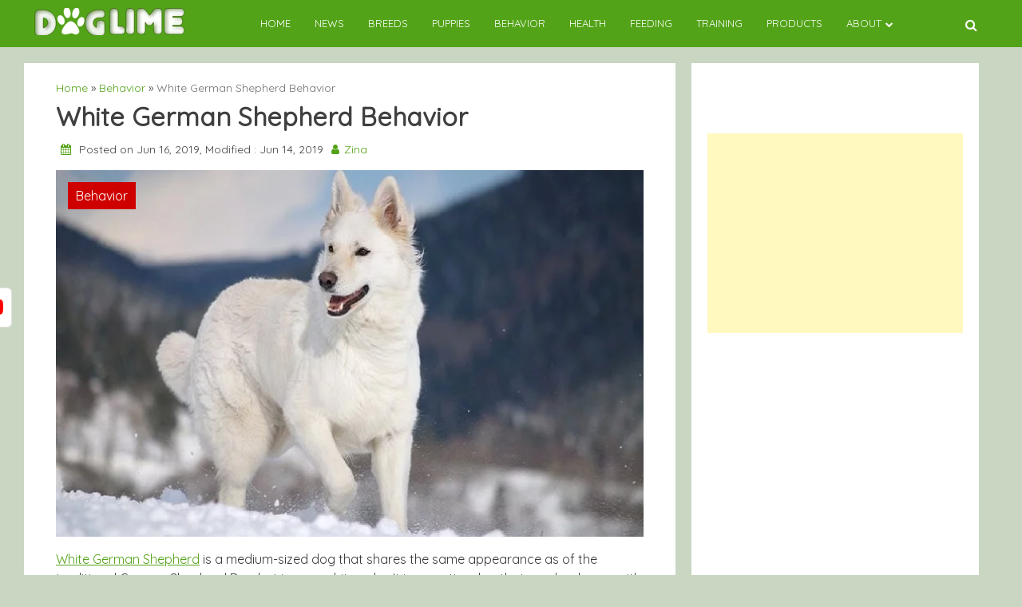

--- FILE ---
content_type: text/html; charset=UTF-8
request_url: https://doglime.com/white-german-shepherd-behavior/
body_size: 14723
content:
<!doctype html><html lang="en-US"><head><meta name="facebook-domain-verification" content="rlmrnb1jpu20j12nx7vee6xhmxevqg" /><meta charset="UTF-8"><link rel="preconnect" href="https://fonts.gstatic.com/" crossorigin /><meta name="viewport" content="width=device-width, initial-scale=1"><link rel="profile" href="https://gmpg.org/xfn/11"><meta name='robots' content='index, follow, max-image-preview:large, max-snippet:-1, max-video-preview:-1' /> <script data-cfasync="false" data-pagespeed-no-defer>var gtm4wp_datalayer_name = "dataLayer";
	var dataLayer = dataLayer || [];</script> <title>White German Shepherd Temperament and Personality - Child Friendly and Non Aggressive</title><meta name="description" content="White German Shepherd is a non aggressive and child friendly dog breed which looks like wolf. They are very active, agile and easy to train. Understand the behavior, personality and temperament of White German Shepherd before you adopt them." /><link rel="canonical" href="https://doglime.com/white-german-shepherd-behavior/" /><meta property="og:locale" content="en_US" /><meta property="og:type" content="article" /><meta property="og:title" content="White German Shepherd Temperament and Personality - Child Friendly and Non Aggressive" /><meta property="og:description" content="White German Shepherd is a non aggressive and child friendly dog breed which looks like wolf. They are very active, agile and easy to train. Understand the behavior, personality and temperament of White German Shepherd before you adopt them." /><meta property="og:url" content="https://doglime.com/white-german-shepherd-behavior/" /><meta property="og:site_name" content="Doglime" /><meta property="article:published_time" content="2019-06-16T05:00:33+00:00" /><meta property="article:modified_time" content="2019-06-14T05:54:25+00:00" /><meta property="og:image" content="https://doglime.com/wp-content/uploads/2019/06/White-German-Shepherd.jpg" /><meta property="og:image:width" content="730" /><meta property="og:image:height" content="455" /><meta property="og:image:type" content="image/jpeg" /><meta name="author" content="Zina" /><meta name="twitter:card" content="summary_large_image" /><meta name="twitter:label1" content="Written by" /><meta name="twitter:data1" content="Zina" /><meta name="twitter:label2" content="Est. reading time" /><meta name="twitter:data2" content="3 minutes" /> <script type="application/ld+json" class="yoast-schema-graph">{"@context":"https://schema.org","@graph":[{"@type":"Article","@id":"https://doglime.com/white-german-shepherd-behavior/#article","isPartOf":{"@id":"https://doglime.com/white-german-shepherd-behavior/"},"author":{"name":"Zina","@id":"https://doglime.com/#/schema/person/b89724fd4d65a371b3c8c797421ee717"},"headline":"White German Shepherd Behavior","datePublished":"2019-06-16T05:00:33+00:00","dateModified":"2019-06-14T05:54:25+00:00","mainEntityOfPage":{"@id":"https://doglime.com/white-german-shepherd-behavior/"},"wordCount":601,"commentCount":0,"publisher":{"@id":"https://doglime.com/#organization"},"image":{"@id":"https://doglime.com/white-german-shepherd-behavior/#primaryimage"},"thumbnailUrl":"https://doglime.com/wp-content/uploads/2019/06/White-German-Shepherd.jpg","keywords":["Dog Breeds That Start With W","Guard Dogs","Medium Sized Dogs","Watch Dogs"],"articleSection":["Behavior"],"inLanguage":"en-US","potentialAction":[{"@type":"CommentAction","name":"Comment","target":["https://doglime.com/white-german-shepherd-behavior/#respond"]}]},{"@type":"WebPage","@id":"https://doglime.com/white-german-shepherd-behavior/","url":"https://doglime.com/white-german-shepherd-behavior/","name":"White German Shepherd Temperament and Personality - Child Friendly and Non Aggressive","isPartOf":{"@id":"https://doglime.com/#website"},"primaryImageOfPage":{"@id":"https://doglime.com/white-german-shepherd-behavior/#primaryimage"},"image":{"@id":"https://doglime.com/white-german-shepherd-behavior/#primaryimage"},"thumbnailUrl":"https://doglime.com/wp-content/uploads/2019/06/White-German-Shepherd.jpg","datePublished":"2019-06-16T05:00:33+00:00","dateModified":"2019-06-14T05:54:25+00:00","description":"White German Shepherd is a non aggressive and child friendly dog breed which looks like wolf. They are very active, agile and easy to train. Understand the behavior, personality and temperament of White German Shepherd before you adopt them.","breadcrumb":{"@id":"https://doglime.com/white-german-shepherd-behavior/#breadcrumb"},"inLanguage":"en-US","potentialAction":[{"@type":"ReadAction","target":["https://doglime.com/white-german-shepherd-behavior/"]}]},{"@type":"ImageObject","inLanguage":"en-US","@id":"https://doglime.com/white-german-shepherd-behavior/#primaryimage","url":"https://doglime.com/wp-content/uploads/2019/06/White-German-Shepherd.jpg","contentUrl":"https://doglime.com/wp-content/uploads/2019/06/White-German-Shepherd.jpg","width":730,"height":455,"caption":"Image Source: youtube-@Top Dog Videos"},{"@type":"BreadcrumbList","@id":"https://doglime.com/white-german-shepherd-behavior/#breadcrumb","itemListElement":[{"@type":"ListItem","position":1,"name":"Home","item":"https://doglime.com/"},{"@type":"ListItem","position":2,"name":"White German Shepherd Behavior"}]},{"@type":"WebSite","@id":"https://doglime.com/#website","url":"https://doglime.com/","name":"Doglime","description":"","publisher":{"@id":"https://doglime.com/#organization"},"potentialAction":[{"@type":"SearchAction","target":{"@type":"EntryPoint","urlTemplate":"https://doglime.com/?s={search_term_string}"},"query-input":{"@type":"PropertyValueSpecification","valueRequired":true,"valueName":"search_term_string"}}],"inLanguage":"en-US"},{"@type":"Organization","@id":"https://doglime.com/#organization","name":"Doglime","url":"https://doglime.com/","logo":{"@type":"ImageObject","inLanguage":"en-US","@id":"https://doglime.com/#/schema/logo/image/","url":"https://doglime.com/wp-content/uploads/2020/11/cropped-cropped-cropped-logodog-1.png","contentUrl":"https://doglime.com/wp-content/uploads/2020/11/cropped-cropped-cropped-logodog-1.png","width":196,"height":34,"caption":"Doglime"},"image":{"@id":"https://doglime.com/#/schema/logo/image/"}},{"@type":"Person","@id":"https://doglime.com/#/schema/person/b89724fd4d65a371b3c8c797421ee717","name":"Zina","image":{"@type":"ImageObject","inLanguage":"en-US","@id":"https://doglime.com/#/schema/person/image/","url":"https://secure.gravatar.com/avatar/2a10f669a3512b5819f0776635f5efd4?s=96&d=retro&r=g","contentUrl":"https://secure.gravatar.com/avatar/2a10f669a3512b5819f0776635f5efd4?s=96&d=retro&r=g","caption":"Zina"},"url":"https://doglime.com/author/zina/"}]}</script> <link rel='dns-prefetch' href='//confirmsubscription.com' /><link rel='dns-prefetch' href='//fonts.googleapis.com' /><link rel='dns-prefetch' href='//www.googletagmanager.com' /><link rel="alternate" type="application/rss+xml" title="Doglime &raquo; Feed" href="https://doglime.com/feed/" /><link rel="alternate" type="application/rss+xml" title="Doglime &raquo; Comments Feed" href="https://doglime.com/comments/feed/" /><link rel="alternate" type="application/rss+xml" title="Doglime &raquo; White German Shepherd Behavior Comments Feed" href="https://doglime.com/white-german-shepherd-behavior/feed/" />
 <script src="[data-uri]" defer></script><script data-optimized="1" src="https://doglime.com/wp-content/plugins/litespeed-cache/assets/js/webfontloader.min.js" defer></script><link data-optimized="2" rel="stylesheet" href="https://doglime.com/wp-content/litespeed/css/77824d7b38e2c12014975289e5c4fd45.css?ver=783b7" /> <script src="https://doglime.com/wp-includes/js/jquery/jquery.min.js?ver=3.7.1" id="jquery-core-js"></script> <link rel="https://api.w.org/" href="https://doglime.com/wp-json/" /><link rel="alternate" title="JSON" type="application/json" href="https://doglime.com/wp-json/wp/v2/posts/18249" /><link rel="EditURI" type="application/rsd+xml" title="RSD" href="https://doglime.com/xmlrpc.php?rsd" /><meta name="generator" content="WordPress 6.6.4" /><link rel='shortlink' href='https://doglime.com/?p=18249' /><link rel="alternate" title="oEmbed (JSON)" type="application/json+oembed" href="https://doglime.com/wp-json/oembed/1.0/embed?url=https%3A%2F%2Fdoglime.com%2Fwhite-german-shepherd-behavior%2F" /><link rel="alternate" title="oEmbed (XML)" type="text/xml+oembed" href="https://doglime.com/wp-json/oembed/1.0/embed?url=https%3A%2F%2Fdoglime.com%2Fwhite-german-shepherd-behavior%2F&#038;format=xml" /><meta name="generator" content="Site Kit by Google 1.135.0" /> <script data-cfasync="false" data-pagespeed-no-defer type="text/javascript">var dataLayer_content = {"pagePostType":"post","pagePostType2":"single-post","pageCategory":["behavior"],"pageAttributes":["dog-breeds-that-start-with-w","guard-dogs","medium-sized-dogs","watch-dogs"],"pagePostAuthor":"Zina"};
	dataLayer.push( dataLayer_content );</script> <script data-cfasync="false">(function(w,d,s,l,i){w[l]=w[l]||[];w[l].push({'gtm.start':
new Date().getTime(),event:'gtm.js'});var f=d.getElementsByTagName(s)[0],
j=d.createElement(s),dl=l!='dataLayer'?'&l='+l:'';j.async=true;j.src=
'//www.googletagmanager.com/gtm.js?id='+i+dl;f.parentNode.insertBefore(j,f);
})(window,document,'script','dataLayer','GTM-KWS3ZF4');</script> <link rel="apple-touch-icon" sizes="180x180" href="/wp-content/uploads/fbrfg/apple-touch-icon.png"><link rel="icon" type="image/png" sizes="32x32" href="/wp-content/uploads/fbrfg/favicon-32x32.png"><link rel="icon" type="image/png" sizes="16x16" href="/wp-content/uploads/fbrfg/favicon-16x16.png"><link rel="manifest" href="/wp-content/uploads/fbrfg/site.webmanifest"><link rel="shortcut icon" href="/wp-content/uploads/fbrfg/favicon.ico"><meta name="msapplication-TileColor" content="#da532c"><meta name="msapplication-config" content="/wp-content/uploads/fbrfg/browserconfig.xml"><meta name="theme-color" content="#ffffff"><link rel="pingback" href="https://doglime.com/xmlrpc.php"> <script  async src="https://pagead2.googlesyndication.com/pagead/js/adsbygoogle.js?client=ca-pub-7716817431505646" crossorigin="anonymous"></script><link rel="icon" href="https://doglime.com/wp-content/uploads/2019/06/cropped-200-2009868_dog-footprint-icon-dog-clipart-32x32.jpg" sizes="32x32" /><link rel="icon" href="https://doglime.com/wp-content/uploads/2019/06/cropped-200-2009868_dog-footprint-icon-dog-clipart-192x192.jpg" sizes="192x192" /><link rel="apple-touch-icon" href="https://doglime.com/wp-content/uploads/2019/06/cropped-200-2009868_dog-footprint-icon-dog-clipart-180x180.jpg" /><meta name="msapplication-TileImage" content="https://doglime.com/wp-content/uploads/2019/06/cropped-200-2009868_dog-footprint-icon-dog-clipart-270x270.jpg" />
 <script src="[data-uri]" defer></script> </head><body data-rsssl=1 class="post-template-default single single-post postid-18249 single-format-standard wp-custom-logo aa-prefix-dogli-">
<noscript><iframe data-lazyloaded="1" src="about:blank" data-src="https://www.googletagmanager.com/ns.html?id=GTM-KW35FCV"
height="0" width="0" style="display:none;visibility:hidden"></iframe></noscript><div id="page" class="site">
<a class="skip-link screen-reader-text" href="#primary">Skip to content</a><header id="masthead" class="site-header"><nav style="position: relative" id="site-navigation" class="main-navigation"><div class="abs navwhite"><div class="container"><div class="bot-nav"><div class="bot-logo">
<a href="https://doglime.com/" class="custom-logo-link" rel="home"><img width="196" height="34" data-src="https://doglime.com/wp-content/uploads/2020/11/cropped-cropped-cropped-logodog-1.png.webp" class="custom-logo lazyload" alt="Doglime" decoding="async" src="[data-uri]" style="--smush-placeholder-width: 196px; --smush-placeholder-aspect-ratio: 196/34;" /><noscript><img width="196" height="34" src="https://doglime.com/wp-content/uploads/2020/11/cropped-cropped-cropped-logodog-1.png.webp" class="custom-logo" alt="Doglime" decoding="async" /></noscript></a><div class="site-title-wrapper"></div></div>
<button class="menu-toggle" aria-controls="primary-menu" aria-expanded="false"
onclick="monal_hamburger(this)" aria-label=" Main Menu" id="hamburger-menu">
<svg width="20" height="20" viewBox="0 0 100 100">
<path class="line line1"
d="M 20,29.000046 H 80.000231 C 80.000231,29.000046 94.498839,28.817352 94.532987,66.711331 94.543142,77.980673 90.966081,81.670246 85.259173,81.668997 79.552261,81.667751 75.000211,74.999942 75.000211,74.999942 L 25.000021,25.000058" />
<path class="line line2" d="M 20,50 H 80" />
<path class="line line3"
d="M 20,70.999954 H 80.000231 C 80.000231,70.999954 94.498839,71.182648 94.532987,33.288669 94.543142,22.019327 90.966081,18.329754 85.259173,18.331003 79.552261,18.332249 75.000211,25.000058 75.000211,25.000058 L 25.000021,74.999942" />
</svg>
</button><div class="menu-container" tabindex="-1">
<button class="menu-close-btn opened" id="close-menu" onclick="menu_close()"><svg
width="20" height="20" viewBox="0 0 100 100">
<path class="line line1"
d="M 20,29.000046 H 80.000231 C 80.000231,29.000046 94.498839,28.817352 94.532987,66.711331 94.543142,77.980673 90.966081,81.670246 85.259173,81.668997 79.552261,81.667751 75.000211,74.999942 75.000211,74.999942 L 25.000021,25.000058">
</path>
<path class=" line line2" d="M 20,50 H 80"></path>
<path class="line line3"
d="M 20,70.999954 H 80.000231 C 80.000231,70.999954 94.498839,71.182648 94.532987,33.288669 94.543142,22.019327 90.966081,18.329754 85.259173,18.331003 79.552261,18.332249 75.000211,25.000058 75.000211,25.000058 L 25.000021,74.999942">
</path>
</svg>
</button><div class="menu-doglime-menu-container"><ul id="primary-menu" class="menu"><li id="menu-item-28064" class="menu-item menu-item-type-post_type menu-item-object-page menu-item-home menu-item-28064"><a href="https://doglime.com/">Home</a></li><li id="menu-item-1502" class="menu-item menu-item-type-taxonomy menu-item-object-category menu-item-1502"><a href="https://doglime.com/category/news/">News</a></li><li id="menu-item-1497" class="menu-item menu-item-type-taxonomy menu-item-object-category menu-item-1497"><a href="https://doglime.com/category/breeds/">Breeds</a></li><li id="menu-item-1501" class="menu-item menu-item-type-taxonomy menu-item-object-category menu-item-1501"><a href="https://doglime.com/category/puppies/">Puppies</a></li><li id="menu-item-1494" class="menu-item menu-item-type-taxonomy menu-item-object-category current-post-ancestor current-menu-parent current-post-parent menu-item-1494"><a href="https://doglime.com/category/behavior/">Behavior</a></li><li id="menu-item-1495" class="menu-item menu-item-type-taxonomy menu-item-object-category menu-item-1495"><a href="https://doglime.com/category/health/">Health</a></li><li id="menu-item-1499" class="menu-item menu-item-type-taxonomy menu-item-object-category menu-item-1499"><a href="https://doglime.com/category/feeding/">Feeding</a></li><li id="menu-item-1500" class="menu-item menu-item-type-taxonomy menu-item-object-category menu-item-1500"><a href="https://doglime.com/category/training/">Training</a></li><li id="menu-item-1498" class="menu-item menu-item-type-taxonomy menu-item-object-category menu-item-1498"><a href="https://doglime.com/category/products/">Products</a></li><li id="menu-item-26571" class="menu-item menu-item-type-custom menu-item-object-custom menu-item-has-children menu-item-26571"><a href="#">About</a><ul class="sub-menu"><li id="menu-item-26567" class="menu-item menu-item-type-post_type menu-item-object-page menu-item-26567"><a href="https://doglime.com/about-us/">About Us</a></li><li id="menu-item-26568" class="menu-item menu-item-type-post_type menu-item-object-page menu-item-26568"><a href="https://doglime.com/advertisement/">Advertise With Us</a></li><li id="menu-item-26569" class="menu-item menu-item-type-post_type menu-item-object-page menu-item-26569"><a href="https://doglime.com/terms-and-condition/">Terms and Condition</a></li><li id="menu-item-26570" class="menu-item menu-item-type-post_type menu-item-object-page menu-item-26570"><a href="https://doglime.com/contact/">Contact Us</a></li></ul></li></ul></div></div>
<button class="bot-search" id="search-open" onclick="monal_searchshow()">
<i class="fa fa-search"></i>
</button><div class="search-glam" id="search-show" tabindex="-1"><div class="container"><div class="search-query"><form role="search" method="get" class="search-form"
action="https://doglime.com"><label>
<span
class="screen-reader-text">Search For: </span>
<input type="search" id="search-input" class="search-field"
placeholder="Search"
value="" name="s">
</label></form>
<button class="cross" onclick="monal_searchremove()">
<i class="fa fa-times"></i>
</button></div></div></div></div></div></div></nav></header><main id="primary" class="site-main container"><article id="post-18249" class="post-18249 post type-post status-publish format-standard has-post-thumbnail hentry category-behavior tag-dog-breeds-that-start-with-w tag-guard-dogs tag-medium-sized-dogs tag-watch-dogs"><div class="container"><div class="glamour-pagewrapper"><section class="blog-heading-1"><div class="glamour-blog-desection"><div class="container"><div class="custholder"><div class="cust-bio-left"><div class="blog-wrap"><div class="container"><div class="av-box"></div></div><div class="text-normal"><div class="breadcrumb"><a href="https://doglime.com">Home</a> » <a href="https://doglime.com/category/behavior/" rel="category tag">Behavior</a> » <span class="current-link">White German Shepherd Behavior</span></div><div class="upper-blog-heading"><h1 class="blog-heading">White German Shepherd Behavior</h1><div class="entry-meta">
<i class="fa fa-calendar"></i>
Posted on Jun 16, 2019,                                                 Modified : Jun 14, 2019                                                 <i class="fa fa-user"></i><a
href="https://doglime.com/author/zina/"
title="Zina">Zina</a></div></div></div><div class="blog-img">
<img data-lazyloaded="1" src="[data-uri]" width="730" height="455" data-src="https://doglime.com/wp-content/uploads/2019/06/White-German-Shepherd.jpg.webp" class="attachment-post-thumbnail size-post-thumbnail wp-post-image" alt="White German Shepherd personality and temperament" decoding="async" fetchpriority="high" data-srcset="https://doglime.com/wp-content/uploads/2019/06/White-German-Shepherd.jpg.webp 730w, https://doglime.com/wp-content/uploads/2019/06/White-German-Shepherd-300x187.jpg.webp 300w" data-sizes="(max-width: 730px) 100vw, 730px" />                                                                                                                                                                <a href="https://doglime.com/category/behavior/"><p class=" blog-main-category">
Behavior</p>
</a></div><div class=" blog-content-seperate side"><div class="main-content"><div class="glamour-blog-content" id="gettoc"><div class="container"><div class="av-box"></div></div><p><a href="https://doglime.com/white-german-shepherd/" target="_blank" rel="noreferrer noopener" aria-label="White German Shepherd (opens in a new tab)">White German Shepherd</a> is a medium-sized dog that shares the same appearance as of the traditional German Shepherd Dog but in pure white color. It is an active dog that needs a house with a yard to perform its regular activities.</p><div class="dogli-content" id="dogli-25825144"><script async src="//pagead2.googlesyndication.com/pagead/js/adsbygoogle.js?client=ca-pub-7716817431505646" crossorigin="anonymous"></script><ins class="adsbygoogle" style="display:block; text-align:center;" data-ad-client="ca-pub-7716817431505646"
data-ad-slot="6429986916"
data-ad-layout="in-article"
data-ad-format="fluid"></ins> <script>(adsbygoogle = window.adsbygoogle || []).push({});</script> </div><p>Directly decedent from the traditional <a href="https://doglime.com/german-shepherd-dog-breed-information/" target="_blank" rel="noreferrer noopener" aria-label="German Shepherd (opens in a new tab)">German Shepherd</a>, the White German Shepherd is able to develop itself as a separate breed. It is not yet recognized by the American Kennel Club but the United Kennel Club has already recognized this breed as a separate breed.</p><h2 class="wp-block-heading">Temperament of White German Shepherd</h2><p>The temperament of the White German Shepherd is confident, active, and intelligent dog breed. They are an adaptable dog that can adapt to any environment and situation. Perfect for an active dog owner who can involve it in regular activity. They love to be part of their people&#8217;s regular household work.</p><div class="wp-block-image"><figure class="aligncenter"><img decoding="async" width="508" height="338" data-src="https://doglime.com/wp-content/uploads/2019/06/White-German-Shepherd-running.jpg.webp" alt="White German Shepherd running" class="wp-image-18254 lazyload" data-srcset="https://doglime.com/wp-content/uploads/2019/06/White-German-Shepherd-running.jpg.webp 508w, https://doglime.com/wp-content/uploads/2019/06/White-German-Shepherd-running-300x200.jpg 300w" data-sizes="(max-width: 508px) 100vw, 508px" src="[data-uri]" style="--smush-placeholder-width: 508px; --smush-placeholder-aspect-ratio: 508/338;" /><noscript><img decoding="async" width="508" height="338" src="https://doglime.com/wp-content/uploads/2019/06/White-German-Shepherd-running.jpg.webp" alt="White German Shepherd running" class="wp-image-18254" srcset="https://doglime.com/wp-content/uploads/2019/06/White-German-Shepherd-running.jpg.webp 508w, https://doglime.com/wp-content/uploads/2019/06/White-German-Shepherd-running-300x200.jpg 300w" sizes="(max-width: 508px) 100vw, 508px" /></noscript><figcaption>White German Shepherd running on the field.<br>Image Source: Kimballstock</figcaption></figure></div><p>White German Shepherd is a very brave and courageous dog. They are a kind and gentle dog with the family but if the situation arises, they become very protective of their family and will not back off without defending them. They make an excellent watchdog and guard dog which is always ready to protect their people.</p><h2 class="wp-block-heading">Personality of White German Shepherd</h2><p>The personality of White German Shepherd is friendly, loving, and fun. They are very playful that enjoys the company of their family. They are sensitive breed and have a mellow and softer personality. White German Shepherd is an active dog breed that needs a good amount of exercise and if they do not get the required exercise, they can become anxious and even destructive.</p><div class="dogli-content_2" id="dogli-477166609"><script async src="//pagead2.googlesyndication.com/pagead/js/adsbygoogle.js?client=ca-pub-7716817431505646" crossorigin="anonymous"></script><ins class="adsbygoogle" style="display:block; text-align:center;" data-ad-client="ca-pub-7716817431505646"
data-ad-slot="1916026834"
data-ad-layout="in-article"
data-ad-format="fluid"></ins> <script>(adsbygoogle = window.adsbygoogle || []).push({});</script> </div><p>They need firm training from a consistent leader who can train them with gentleness. White German Shepherd responds well to positive methods of training that includes delicious treats and lots of vocal praises. This will motivate them to be focused on and interested in the training.</p><h2 class="wp-block-heading">Is White German Shepherd Child-Friendly?</h2><p>White German Shepherd gets along with children as the adore them and likes spending times with them. They are protective of them and mostly stay on their side being watchful of the activities around them. They are not aggressive with kids but kids should be taught to behave around dogs and treat them kindly. Always supervise their interaction with each other so that they are well-behaved around each other.</p><div class="wp-block-image"><figure class="aligncenter"><img decoding="async" width="720" height="719" data-src="https://doglime.com/wp-content/uploads/2019/06/White-German-Shepherd-guarding-the-baby.jpg.webp" alt="White German Shepherd guarding the baby" class="wp-image-18253 lazyload" data-srcset="https://doglime.com/wp-content/uploads/2019/06/White-German-Shepherd-guarding-the-baby.jpg.webp 720w, https://doglime.com/wp-content/uploads/2019/06/White-German-Shepherd-guarding-the-baby-150x150.jpg.webp 150w, https://doglime.com/wp-content/uploads/2019/06/White-German-Shepherd-guarding-the-baby-300x300.jpg.webp 300w" data-sizes="(max-width: 720px) 100vw, 720px" src="[data-uri]" style="--smush-placeholder-width: 720px; --smush-placeholder-aspect-ratio: 720/719;" /><noscript><img decoding="async" width="720" height="719" src="https://doglime.com/wp-content/uploads/2019/06/White-German-Shepherd-guarding-the-baby.jpg.webp" alt="White German Shepherd guarding the baby" class="wp-image-18253" srcset="https://doglime.com/wp-content/uploads/2019/06/White-German-Shepherd-guarding-the-baby.jpg.webp 720w, https://doglime.com/wp-content/uploads/2019/06/White-German-Shepherd-guarding-the-baby-150x150.jpg.webp 150w, https://doglime.com/wp-content/uploads/2019/06/White-German-Shepherd-guarding-the-baby-300x300.jpg.webp 300w" sizes="(max-width: 720px) 100vw, 720px" /></noscript><figcaption>White German Shepherd looking after the baby.<br>Image Source: Instagram-@ retto_and_luna</figcaption></figure></div><h2 class="wp-block-heading">What Makes White German Shepherd Aggressive?</h2><p>White German Shepherd is not generally an aggressive dog. They are very gentle and loving with their family members. However, if they sense any harm coming towards their family, they become aggressive and can go to any limit to protect them. So, always take your White German Shepherd out only on a leash as to avoid their aggression towards other.</p><h2 class="wp-block-heading">How Does Your White German Shepherd Behave Around Strangers?</h2><p>White German Shepherd does not trust strangers easily and will be watchful when they are around. Although, they are not likely to show aggression immediately. They will only try to attack them or show aggression if they sense harm from them. Introduce them properly with the guest in the house and early socialization is needed to make them a well-behaved dog.</p><h2 class="wp-block-heading">Celebrity With White German Shepherd</h2><p><strong>Jennifer Aniston</strong></p><div class="wp-block-image"><figure class="aligncenter"><img decoding="async" width="300" height="399" data-src="https://doglime.com/wp-content/uploads/2019/06/Jennifer-Aniston-with-her-White-German-Shepherd.jpg.webp" alt="Jennifer Aniston with her White German Shepherd" class="wp-image-18250 lazyload" data-srcset="https://doglime.com/wp-content/uploads/2019/06/Jennifer-Aniston-with-her-White-German-Shepherd.jpg.webp 300w, https://doglime.com/wp-content/uploads/2019/06/Jennifer-Aniston-with-her-White-German-Shepherd-226x300.jpg 226w" data-sizes="(max-width: 300px) 100vw, 300px" src="[data-uri]" style="--smush-placeholder-width: 300px; --smush-placeholder-aspect-ratio: 300/399;" /><noscript><img decoding="async" width="300" height="399" src="https://doglime.com/wp-content/uploads/2019/06/Jennifer-Aniston-with-her-White-German-Shepherd.jpg.webp" alt="Jennifer Aniston with her White German Shepherd" class="wp-image-18250" srcset="https://doglime.com/wp-content/uploads/2019/06/Jennifer-Aniston-with-her-White-German-Shepherd.jpg.webp 300w, https://doglime.com/wp-content/uploads/2019/06/Jennifer-Aniston-with-her-White-German-Shepherd-226x300.jpg 226w" sizes="(max-width: 300px) 100vw, 300px" /></noscript><figcaption>Jennifer Aniston with her White German Shepherd.<br>Image Source: buzzsharer.com</figcaption></figure></div><p><strong>Tom Hanks</strong></p><div class="wp-block-image"><figure class="aligncenter"><img decoding="async" width="300" height="400" data-src="https://doglime.com/wp-content/uploads/2019/06/Tom-Hanks-with-her-White-German-Shepherd.jpg.webp" alt="Tom Hanks with her White German Shepherd" class="wp-image-18252 lazyload" data-srcset="https://doglime.com/wp-content/uploads/2019/06/Tom-Hanks-with-her-White-German-Shepherd.jpg.webp 300w, https://doglime.com/wp-content/uploads/2019/06/Tom-Hanks-with-her-White-German-Shepherd-225x300.jpg 225w" data-sizes="(max-width: 300px) 100vw, 300px" src="[data-uri]" style="--smush-placeholder-width: 300px; --smush-placeholder-aspect-ratio: 300/400;" /><noscript><img decoding="async" width="300" height="400" src="https://doglime.com/wp-content/uploads/2019/06/Tom-Hanks-with-her-White-German-Shepherd.jpg.webp" alt="Tom Hanks with her White German Shepherd" class="wp-image-18252" srcset="https://doglime.com/wp-content/uploads/2019/06/Tom-Hanks-with-her-White-German-Shepherd.jpg.webp 300w, https://doglime.com/wp-content/uploads/2019/06/Tom-Hanks-with-her-White-German-Shepherd-225x300.jpg 225w" sizes="(max-width: 300px) 100vw, 300px" /></noscript><figcaption>Tom Hanks with her White German Shepherd.<br>Image Source: buzzsharer.com</figcaption></figure></div><p><strong>Miley Cirus</strong></p><div class="wp-block-image"><figure class="aligncenter is-resized"><img decoding="async" data-src="https://doglime.com/wp-content/uploads/2019/06/Miley-Cirus-with-her-White-German-Shepherd-puppy.jpg.webp" alt="Miley cyrus with her White German Shepherd puppy" class="wp-image-18251 lazyload" width="303" height="440" data-srcset="https://doglime.com/wp-content/uploads/2019/06/Miley-Cirus-with-her-White-German-Shepherd-puppy.jpg.webp 448w, https://doglime.com/wp-content/uploads/2019/06/Miley-Cirus-with-her-White-German-Shepherd-puppy-207x300.jpg.webp 207w" data-sizes="(max-width: 303px) 100vw, 303px" src="[data-uri]" style="--smush-placeholder-width: 303px; --smush-placeholder-aspect-ratio: 303/440;" /><noscript><img decoding="async" src="https://doglime.com/wp-content/uploads/2019/06/Miley-Cirus-with-her-White-German-Shepherd-puppy.jpg.webp" alt="Miley cyrus with her White German Shepherd puppy" class="wp-image-18251" width="303" height="440" srcset="https://doglime.com/wp-content/uploads/2019/06/Miley-Cirus-with-her-White-German-Shepherd-puppy.jpg.webp 448w, https://doglime.com/wp-content/uploads/2019/06/Miley-Cirus-with-her-White-German-Shepherd-puppy-207x300.jpg.webp 207w" sizes="(max-width: 303px) 100vw, 303px" /></noscript><figcaption>Miley cyrus with her White German Shepherd puppy.<br>Image Source: buzzsharer.com</figcaption></figure></div><p>Visit <a href="https://doglime.com" target="_blank" rel="noreferrer noopener" aria-label="Doglime (opens in a new tab)">Doglime</a> for more dog breeds information.</p><div class="dogli-after-content_2" id="dogli-1420513137"><script async src="//pagead2.googlesyndication.com/pagead/js/adsbygoogle.js?client=ca-pub-7716817431505646" crossorigin="anonymous"></script><ins class="adsbygoogle" style="display:block;" data-ad-client="ca-pub-7716817431505646"
data-ad-slot="6408747404"
data-ad-format="autorelaxed"></ins> <script>(adsbygoogle = window.adsbygoogle || []).push({});</script> </div><div class="glamour-side-heading-blog"><p class="prime-color-text" style="display:block"> Tags</p></div><ul class="glamour-tags-blog"><li><a href="https://doglime.com/tag/dog-breeds-that-start-with-w/"> Dog Breeds That Start With W</a></li><li><a href="https://doglime.com/tag/guard-dogs/"> Guard Dogs</a></li><li><a href="https://doglime.com/tag/medium-sized-dogs/"> Medium Sized Dogs</a></li><li><a href="https://doglime.com/tag/watch-dogs/"> Watch Dogs</a></li></ul></div><nav class="navigation post-navigation" aria-label="Posts"><h2 class="screen-reader-text">Post navigation</h2><div class="nav-links"><div class="nav-previous"><a href="https://doglime.com/airedale-terrier-diets/" rel="prev">Airedale Terrier Diets and Supplements</a></div><div class="nav-next"><a href="https://doglime.com/yorkshire-terrier/" rel="next">Yorkshire Terrier Dog Breed Information</a></div></div></nav><div class="banner_widget"></div><div class="container"><div class="av-box"></div></div></div></div><div class="side"><div id="comments" class="comments-area"><div id="respond" class="comment-respond"><h3 id="reply-title" class="comment-reply-title">Leave a Reply <small><a rel="nofollow" id="cancel-comment-reply-link" href="/white-german-shepherd-behavior/#respond" style="display:none;">Cancel reply</a></small></h3><form action="https://doglime.com/wp-comments-post.php" method="post" id="commentform" class="comment-form" novalidate><p class="comment-notes"><span id="email-notes">Your email address will not be published.</span> <span class="required-field-message">Required fields are marked <span class="required">*</span></span></p><p class="comment-form-comment"><label for="comment">Comment <span class="required">*</span></label><textarea autocomplete="new-password"  id="adbbddc543"  name="adbbddc543"   cols="45" rows="8" maxlength="65525" required></textarea><textarea id="comment" aria-label="hp-comment" aria-hidden="true" name="comment" autocomplete="new-password" style="padding:0 !important;clip:rect(1px, 1px, 1px, 1px) !important;position:absolute !important;white-space:nowrap !important;height:1px !important;width:1px !important;overflow:hidden !important;" tabindex="-1"></textarea></p><p class="comment-form-author"><label for="author">Name <span class="required">*</span></label> <input id="author" name="author" type="text" value="" size="30" maxlength="245" autocomplete="name" required /></p><p class="comment-form-email"><label for="email">Email <span class="required">*</span></label> <input id="email" name="email" type="email" value="" size="30" maxlength="100" aria-describedby="email-notes" autocomplete="email" required /></p><p class="wpgdprc-checkbox
comment-form-wpgdprc">
<input type="checkbox" name="wpgdprc" id="wpgdprc" value="1"  />
<label for="wpgdprc">
By using this form you agree with the storage and handling of your data by this website.
<abbr class="wpgdprc-required" title="You need to accept this checkbox">*</abbr>
</label></p><p class="form-submit"><input name="submit" type="submit" id="submit" class="submit" value="Post Comment" /> <input type='hidden' name='comment_post_ID' value='18249' id='comment_post_ID' />
<input type='hidden' name='comment_parent' id='comment_parent' value='0' /></p></form></div></div></div></div></div><aside id="secondary" class="widget-area cust-bio-right"><div class="container"><div class="av-box"></div></div><section id="text-2" class="widget widget_text"><div class="textwidget"><p><script async src="https://pagead2.googlesyndication.com/pagead/js/adsbygoogle.js"></script><br />
<br />
<ins class="adsbygoogle"
style="display:block"
data-ad-client="ca-pub-7716817431505646"
data-ad-slot="9037160884"
data-ad-format="auto"
data-full-width-responsive="true"></ins><br /> <script>(adsbygoogle = window.adsbygoogle || []).push({});</script></p></div></section><div class="container"><div class="av-box"></div></div></aside></div></div></div></section></div><div class="custcol-12"><div class="container"><div class="av-box"></div></div></div><div class="heading"><h2>
Others</h2></div><div class="custholder monal-posts-container "><div class="custcol-4"><div class="slider-gridcont post-margin-cust reveal"><div class="slider-celeb">
<a href="https://doglime.com/how-to-keep-your-dog-entertained-indoors-fun-activities-for-rainy-days/"><div class="slider-container image-height">
<img data-src="https://doglime.com/wp-content/uploads/2024/12/pleasant-photo-about-taking-care-and-playing-with-2024-10-17-12-52-45-utc-1.jpg" alt="" src="[data-uri]" class="lazyload" style="--smush-placeholder-width: 720px; --smush-placeholder-aspect-ratio: 720/455;"><noscript><img src="https://doglime.com/wp-content/uploads/2024/12/pleasant-photo-about-taking-care-and-playing-with-2024-10-17-12-52-45-utc-1.jpg" alt=""></noscript><div class="slider-desc"><h2> How to Keep Your Dog Entertained Indoors: Fun Activities for Rainy Days</h2>
<small> By: dog_admin <i
class="fa fa-calendar"></i>Jun 30, 2025</small></div></div>
</a></div></div></div><div class="custcol-4"><div class="slider-gridcont post-margin-cust reveal"><div class="slider-celeb">
<a href="https://doglime.com/dogs-and-seasonal-changes-how-to-adjust-their-care-throughout-the-year/"><div class="slider-container image-height">
<img data-src="https://doglime.com/wp-content/uploads/2024/12/dogs-in-magic-dandelion-meadow-2023-11-27-05-03-55-utc-1.jpg" alt="" src="[data-uri]" class="lazyload" style="--smush-placeholder-width: 720px; --smush-placeholder-aspect-ratio: 720/455;"><noscript><img src="https://doglime.com/wp-content/uploads/2024/12/dogs-in-magic-dandelion-meadow-2023-11-27-05-03-55-utc-1.jpg" alt=""></noscript><div class="slider-desc"><h2> Dogs and Seasonal Changes: How to Adjust Their Care Throughout the Year</h2>
<small> By: dog_admin <i
class="fa fa-calendar"></i>Jun 29, 2025</small></div></div>
</a></div></div></div><div class="custcol-4"><div class="slider-gridcont post-margin-cust reveal"><div class="slider-celeb">
<a href="https://doglime.com/how-to-teach-your-dog-to-be-a-good-canine-citizen-community-engagement/"><div class="slider-container image-height">
<img data-src="https://doglime.com/wp-content/uploads/2024/11/cropped-shot-of-woman-playing-with-dog-wrapped-in-2024-11-18-06-20-44-utc-1.jpg" alt="" src="[data-uri]" class="lazyload" style="--smush-placeholder-width: 720px; --smush-placeholder-aspect-ratio: 720/455;"><noscript><img src="https://doglime.com/wp-content/uploads/2024/11/cropped-shot-of-woman-playing-with-dog-wrapped-in-2024-11-18-06-20-44-utc-1.jpg" alt=""></noscript><div class="slider-desc"><h2> How to Teach Your Dog to Be a Good Canine Citizen: Community Engagement</h2>
<small> By: dog_admin <i
class="fa fa-calendar"></i>Jun 23, 2025</small></div></div>
</a></div></div></div><div class="custcol-4"><div class="slider-gridcont post-margin-cust reveal"><div class="slider-celeb">
<a href="https://doglime.com/dogs-and-outdoor-safety-tips-for-hiking-with-your-canine-companion/"><div class="slider-container image-height">
<img data-src="https://doglime.com/wp-content/uploads/2024/12/man-hiking-with-his-pet-2023-11-27-05-23-24-utc-1.jpg" alt="" src="[data-uri]" class="lazyload" style="--smush-placeholder-width: 720px; --smush-placeholder-aspect-ratio: 720/455;"><noscript><img src="https://doglime.com/wp-content/uploads/2024/12/man-hiking-with-his-pet-2023-11-27-05-23-24-utc-1.jpg" alt=""></noscript><div class="slider-desc"><h2> Dogs and Outdoor Safety: Tips for Hiking with Your Canine Companion</h2>
<small> By: dog_admin <i
class="fa fa-calendar"></i>Jun 18, 2025</small></div></div>
</a></div></div></div><div class="custcol-4"><div class="slider-gridcont post-margin-cust reveal"><div class="slider-celeb">
<a href="https://doglime.com/how-to-create-a-routine-for-your-dog-structure-and-stability/"><div class="slider-container image-height">
<img data-src="https://doglime.com/wp-content/uploads/2025/01/border-collie-trainig-on-a-sports-ball-peanut-2024-02-08-20-18-12-utc-1.jpg" alt="" src="[data-uri]" class="lazyload" style="--smush-placeholder-width: 720px; --smush-placeholder-aspect-ratio: 720/455;"><noscript><img src="https://doglime.com/wp-content/uploads/2025/01/border-collie-trainig-on-a-sports-ball-peanut-2024-02-08-20-18-12-utc-1.jpg" alt=""></noscript><div class="slider-desc"><h2> How to Create a Routine for Your Dog: Structure and Stability</h2>
<small> By: dog_admin <i
class="fa fa-calendar"></i>Jun 17, 2025</small></div></div>
</a></div></div></div><div class="custcol-4"><div class="slider-gridcont post-margin-cust reveal"><div class="slider-celeb">
<a href="https://doglime.com/the-best-dog-breeds-for-therapy-work-finding-the-right-fit/"><div class="slider-container image-height">
<img data-src="https://doglime.com/wp-content/uploads/2024/12/dalmatian-stand-near-fence-of-river-together-with-2023-11-27-05-28-26-utc-1.jpg" alt="" src="[data-uri]" class="lazyload" style="--smush-placeholder-width: 720px; --smush-placeholder-aspect-ratio: 720/455;"><noscript><img src="https://doglime.com/wp-content/uploads/2024/12/dalmatian-stand-near-fence-of-river-together-with-2023-11-27-05-28-26-utc-1.jpg" alt=""></noscript><div class="slider-desc"><h2> The Best Dog Breeds for Therapy Work: Finding the Right Fit</h2>
<small> By: dog_admin <i
class="fa fa-calendar"></i>Jun 16, 2025</small></div></div>
</a></div></div></div><div class="custcol-4"><div class="slider-gridcont post-margin-cust reveal"><div class="slider-celeb">
<a href="https://doglime.com/how-to-choose-the-right-dog-food-a-guide-to-nutrition/"><div class="slider-container image-height">
<img data-src="https://doglime.com/wp-content/uploads/2024/12/pet-accessories-on-white-background-top-view-2023-11-27-05-07-34-utc-1.jpg" alt="" src="[data-uri]" class="lazyload" style="--smush-placeholder-width: 720px; --smush-placeholder-aspect-ratio: 720/455;"><noscript><img src="https://doglime.com/wp-content/uploads/2024/12/pet-accessories-on-white-background-top-view-2023-11-27-05-07-34-utc-1.jpg" alt=""></noscript><div class="slider-desc"><h2> How to Choose the Right Dog Food: A Guide to Nutrition</h2>
<small> By: dog_admin <i
class="fa fa-calendar"></i>Jun 15, 2025</small></div></div>
</a></div></div></div><div class="custcol-4"><div class="slider-gridcont post-margin-cust reveal"><div class="slider-celeb">
<a href="https://doglime.com/how-dogs-perceive-music-exploring-canine-preferences/"><div class="slider-container image-height">
<img data-src="https://doglime.com/wp-content/uploads/2025/01/welsh-corgi-dog-at-home-dog-posing-indoors-cute-2023-11-27-05-18-42-utc-1.jpg" alt="" src="[data-uri]" class="lazyload" style="--smush-placeholder-width: 720px; --smush-placeholder-aspect-ratio: 720/455;"><noscript><img src="https://doglime.com/wp-content/uploads/2025/01/welsh-corgi-dog-at-home-dog-posing-indoors-cute-2023-11-27-05-18-42-utc-1.jpg" alt=""></noscript><div class="slider-desc"><h2> How Dogs Perceive Music: Exploring Canine Preferences</h2>
<small> By: dog_admin <i
class="fa fa-calendar"></i>Jun 12, 2025</small></div></div>
</a></div></div></div><div class="custcol-4"><div class="slider-gridcont post-margin-cust reveal"><div class="slider-celeb">
<a href="https://doglime.com/the-evolution-of-dog-breeding-trends-and-future-directions/"><div class="slider-container image-height">
<img data-src="https://doglime.com/wp-content/uploads/2025/01/puppies-chihuahua-and-adults-2024-12-06-21-32-12-utc-1-1.jpg" alt="" src="[data-uri]" class="lazyload" style="--smush-placeholder-width: 720px; --smush-placeholder-aspect-ratio: 720/455;"><noscript><img src="https://doglime.com/wp-content/uploads/2025/01/puppies-chihuahua-and-adults-2024-12-06-21-32-12-utc-1-1.jpg" alt=""></noscript><div class="slider-desc"><h2> The Evolution of Dog Breeding: Trends and Future Directions</h2>
<small> By: dog_admin <i
class="fa fa-calendar"></i>Jun 11, 2025</small></div></div>
</a></div></div></div><div class="custcol-4"><div class="slider-gridcont post-margin-cust reveal"><div class="slider-celeb">
<a href="https://doglime.com/how-to-help-your-dog-cope-with-change-adjusting-to-new-environments/"><div class="slider-container image-height">
<img data-src="https://doglime.com/wp-content/uploads/2025/01/happy-dog-sitting-on-couch-and-looking-at-camera-i-2023-12-19-19-14-18-utc-1.jpg" alt="" src="[data-uri]" class="lazyload" style="--smush-placeholder-width: 720px; --smush-placeholder-aspect-ratio: 720/455;"><noscript><img src="https://doglime.com/wp-content/uploads/2025/01/happy-dog-sitting-on-couch-and-looking-at-camera-i-2023-12-19-19-14-18-utc-1.jpg" alt=""></noscript><div class="slider-desc"><h2> How to Help Your Dog Cope with Change: Adjusting to New Environments</h2>
<small> By: dog_admin <i
class="fa fa-calendar"></i>Jun 10, 2025</small></div></div>
</a></div></div></div></div><div class="center">
<button style="" class="btn monal-load-more" data-page="1"
data-url="https://doglime.com/wp-admin/admin-ajax.php" data-pagetype="singlepage"
data-category="Behavior"><i class="fa fa-spinner"></i> <span
class="text">
Load More </span>
</button></div></div></article></main>
<iframe
data-src="https://link.metricmedia.ca/widget/form/M3vjfafXbL8tgwxkxeMo"
style="display:none;width:100%;height:100%;border:none;border-radius:3px"
id="popup-M3vjfafXbL8tgwxkxeMo"
data-layout="{'id':'POPUP'}"
data-trigger-type="showOnScrolling"
data-trigger-value="30"
data-activation-type="alwaysActivated"
data-activation-value=""
data-deactivation-type="neverDeactivate"
data-deactivation-value=""
data-form-name="Form 0"
data-height="490"
data-layout-iframe-id="popup-M3vjfafXbL8tgwxkxeMo"
data-form-id="M3vjfafXbL8tgwxkxeMo"
title="Form 0"
src="[data-uri]" class="lazyload" data-load-mode="1">
</iframe><footer id="colophon" class="site-footer" style="">
<a target="_blank" href="https://www.youtube.com/@Dog-lime" class="youtube-icon-in">
<svg xmlns="http://www.w3.org/2000/svg" width="28" height="28" fill="currentColor" class="bi bi-youtube" viewBox="0 0 16 16">
<path d="M8.051 1.999h.089c.822.003 4.987.033 6.11.335a2.01 2.01 0 0 1 1.415 1.42c.101.38.172.883.22 1.402l.01.104.022.26.008.104c.065.914.073 1.77.074 1.957v.075c-.001.194-.01 1.108-.082 2.06l-.008.105-.009.104c-.05.572-.124 1.14-.235 1.558a2.01 2.01 0 0 1-1.415 1.42c-1.16.312-5.569.334-6.18.335h-.142c-.309 0-1.587-.006-2.927-.052l-.17-.006-.087-.004-.171-.007-.171-.007c-1.11-.049-2.167-.128-2.654-.26a2.01 2.01 0 0 1-1.415-1.419c-.111-.417-.185-.986-.235-1.558L.09 9.82l-.008-.104A31 31 0 0 1 0 7.68v-.123c.002-.215.01-.958.064-1.778l.007-.103.003-.052.008-.104.022-.26.01-.104c.048-.519.119-1.023.22-1.402a2.01 2.01 0 0 1 1.415-1.42c.487-.13 1.544-.21 2.654-.26l.17-.007.172-.006.086-.003.171-.007A100 100 0 0 1 7.858 2zM6.4 5.209v4.818l4.157-2.408z"/>
</svg>
</a><div class="container"><div class="custholder"><div class="custcol-4"></div><div class="custcol-4"></div><div class="custcol-4"></div></div></div><div class="site-info copyright">
<span> 2024 © Doglime  Designed by <a style="color:#fff !important;" href="https://hbtech.ca/" rel="noopener" target="_blank">HB Technology Solutions Ltd</a>
</span></div></footer></div><noscript><iframe data-lazyloaded="1" src="about:blank" data-src="https://www.googletagmanager.com/ns.html?id=GTM-KWS3ZF4" height="0" width="0" style="display:none;visibility:hidden" aria-hidden="true"></iframe></noscript>
 <script data-no-optimize="1">window.lazyLoadOptions=Object.assign({},{threshold:300},window.lazyLoadOptions||{});!function(t,e){"object"==typeof exports&&"undefined"!=typeof module?module.exports=e():"function"==typeof define&&define.amd?define(e):(t="undefined"!=typeof globalThis?globalThis:t||self).LazyLoad=e()}(this,function(){"use strict";function e(){return(e=Object.assign||function(t){for(var e=1;e<arguments.length;e++){var n,a=arguments[e];for(n in a)Object.prototype.hasOwnProperty.call(a,n)&&(t[n]=a[n])}return t}).apply(this,arguments)}function o(t){return e({},at,t)}function l(t,e){return t.getAttribute(gt+e)}function c(t){return l(t,vt)}function s(t,e){return function(t,e,n){e=gt+e;null!==n?t.setAttribute(e,n):t.removeAttribute(e)}(t,vt,e)}function i(t){return s(t,null),0}function r(t){return null===c(t)}function u(t){return c(t)===_t}function d(t,e,n,a){t&&(void 0===a?void 0===n?t(e):t(e,n):t(e,n,a))}function f(t,e){et?t.classList.add(e):t.className+=(t.className?" ":"")+e}function _(t,e){et?t.classList.remove(e):t.className=t.className.replace(new RegExp("(^|\\s+)"+e+"(\\s+|$)")," ").replace(/^\s+/,"").replace(/\s+$/,"")}function g(t){return t.llTempImage}function v(t,e){!e||(e=e._observer)&&e.unobserve(t)}function b(t,e){t&&(t.loadingCount+=e)}function p(t,e){t&&(t.toLoadCount=e)}function n(t){for(var e,n=[],a=0;e=t.children[a];a+=1)"SOURCE"===e.tagName&&n.push(e);return n}function h(t,e){(t=t.parentNode)&&"PICTURE"===t.tagName&&n(t).forEach(e)}function a(t,e){n(t).forEach(e)}function m(t){return!!t[lt]}function E(t){return t[lt]}function I(t){return delete t[lt]}function y(e,t){var n;m(e)||(n={},t.forEach(function(t){n[t]=e.getAttribute(t)}),e[lt]=n)}function L(a,t){var o;m(a)&&(o=E(a),t.forEach(function(t){var e,n;e=a,(t=o[n=t])?e.setAttribute(n,t):e.removeAttribute(n)}))}function k(t,e,n){f(t,e.class_loading),s(t,st),n&&(b(n,1),d(e.callback_loading,t,n))}function A(t,e,n){n&&t.setAttribute(e,n)}function O(t,e){A(t,rt,l(t,e.data_sizes)),A(t,it,l(t,e.data_srcset)),A(t,ot,l(t,e.data_src))}function w(t,e,n){var a=l(t,e.data_bg_multi),o=l(t,e.data_bg_multi_hidpi);(a=nt&&o?o:a)&&(t.style.backgroundImage=a,n=n,f(t=t,(e=e).class_applied),s(t,dt),n&&(e.unobserve_completed&&v(t,e),d(e.callback_applied,t,n)))}function x(t,e){!e||0<e.loadingCount||0<e.toLoadCount||d(t.callback_finish,e)}function M(t,e,n){t.addEventListener(e,n),t.llEvLisnrs[e]=n}function N(t){return!!t.llEvLisnrs}function z(t){if(N(t)){var e,n,a=t.llEvLisnrs;for(e in a){var o=a[e];n=e,o=o,t.removeEventListener(n,o)}delete t.llEvLisnrs}}function C(t,e,n){var a;delete t.llTempImage,b(n,-1),(a=n)&&--a.toLoadCount,_(t,e.class_loading),e.unobserve_completed&&v(t,n)}function R(i,r,c){var l=g(i)||i;N(l)||function(t,e,n){N(t)||(t.llEvLisnrs={});var a="VIDEO"===t.tagName?"loadeddata":"load";M(t,a,e),M(t,"error",n)}(l,function(t){var e,n,a,o;n=r,a=c,o=u(e=i),C(e,n,a),f(e,n.class_loaded),s(e,ut),d(n.callback_loaded,e,a),o||x(n,a),z(l)},function(t){var e,n,a,o;n=r,a=c,o=u(e=i),C(e,n,a),f(e,n.class_error),s(e,ft),d(n.callback_error,e,a),o||x(n,a),z(l)})}function T(t,e,n){var a,o,i,r,c;t.llTempImage=document.createElement("IMG"),R(t,e,n),m(c=t)||(c[lt]={backgroundImage:c.style.backgroundImage}),i=n,r=l(a=t,(o=e).data_bg),c=l(a,o.data_bg_hidpi),(r=nt&&c?c:r)&&(a.style.backgroundImage='url("'.concat(r,'")'),g(a).setAttribute(ot,r),k(a,o,i)),w(t,e,n)}function G(t,e,n){var a;R(t,e,n),a=e,e=n,(t=Et[(n=t).tagName])&&(t(n,a),k(n,a,e))}function D(t,e,n){var a;a=t,(-1<It.indexOf(a.tagName)?G:T)(t,e,n)}function S(t,e,n){var a;t.setAttribute("loading","lazy"),R(t,e,n),a=e,(e=Et[(n=t).tagName])&&e(n,a),s(t,_t)}function V(t){t.removeAttribute(ot),t.removeAttribute(it),t.removeAttribute(rt)}function j(t){h(t,function(t){L(t,mt)}),L(t,mt)}function F(t){var e;(e=yt[t.tagName])?e(t):m(e=t)&&(t=E(e),e.style.backgroundImage=t.backgroundImage)}function P(t,e){var n;F(t),n=e,r(e=t)||u(e)||(_(e,n.class_entered),_(e,n.class_exited),_(e,n.class_applied),_(e,n.class_loading),_(e,n.class_loaded),_(e,n.class_error)),i(t),I(t)}function U(t,e,n,a){var o;n.cancel_on_exit&&(c(t)!==st||"IMG"===t.tagName&&(z(t),h(o=t,function(t){V(t)}),V(o),j(t),_(t,n.class_loading),b(a,-1),i(t),d(n.callback_cancel,t,e,a)))}function $(t,e,n,a){var o,i,r=(i=t,0<=bt.indexOf(c(i)));s(t,"entered"),f(t,n.class_entered),_(t,n.class_exited),o=t,i=a,n.unobserve_entered&&v(o,i),d(n.callback_enter,t,e,a),r||D(t,n,a)}function q(t){return t.use_native&&"loading"in HTMLImageElement.prototype}function H(t,o,i){t.forEach(function(t){return(a=t).isIntersecting||0<a.intersectionRatio?$(t.target,t,o,i):(e=t.target,n=t,a=o,t=i,void(r(e)||(f(e,a.class_exited),U(e,n,a,t),d(a.callback_exit,e,n,t))));var e,n,a})}function B(e,n){var t;tt&&!q(e)&&(n._observer=new IntersectionObserver(function(t){H(t,e,n)},{root:(t=e).container===document?null:t.container,rootMargin:t.thresholds||t.threshold+"px"}))}function J(t){return Array.prototype.slice.call(t)}function K(t){return t.container.querySelectorAll(t.elements_selector)}function Q(t){return c(t)===ft}function W(t,e){return e=t||K(e),J(e).filter(r)}function X(e,t){var n;(n=K(e),J(n).filter(Q)).forEach(function(t){_(t,e.class_error),i(t)}),t.update()}function t(t,e){var n,a,t=o(t);this._settings=t,this.loadingCount=0,B(t,this),n=t,a=this,Y&&window.addEventListener("online",function(){X(n,a)}),this.update(e)}var Y="undefined"!=typeof window,Z=Y&&!("onscroll"in window)||"undefined"!=typeof navigator&&/(gle|ing|ro)bot|crawl|spider/i.test(navigator.userAgent),tt=Y&&"IntersectionObserver"in window,et=Y&&"classList"in document.createElement("p"),nt=Y&&1<window.devicePixelRatio,at={elements_selector:".lazy",container:Z||Y?document:null,threshold:300,thresholds:null,data_src:"src",data_srcset:"srcset",data_sizes:"sizes",data_bg:"bg",data_bg_hidpi:"bg-hidpi",data_bg_multi:"bg-multi",data_bg_multi_hidpi:"bg-multi-hidpi",data_poster:"poster",class_applied:"applied",class_loading:"litespeed-loading",class_loaded:"litespeed-loaded",class_error:"error",class_entered:"entered",class_exited:"exited",unobserve_completed:!0,unobserve_entered:!1,cancel_on_exit:!0,callback_enter:null,callback_exit:null,callback_applied:null,callback_loading:null,callback_loaded:null,callback_error:null,callback_finish:null,callback_cancel:null,use_native:!1},ot="src",it="srcset",rt="sizes",ct="poster",lt="llOriginalAttrs",st="loading",ut="loaded",dt="applied",ft="error",_t="native",gt="data-",vt="ll-status",bt=[st,ut,dt,ft],pt=[ot],ht=[ot,ct],mt=[ot,it,rt],Et={IMG:function(t,e){h(t,function(t){y(t,mt),O(t,e)}),y(t,mt),O(t,e)},IFRAME:function(t,e){y(t,pt),A(t,ot,l(t,e.data_src))},VIDEO:function(t,e){a(t,function(t){y(t,pt),A(t,ot,l(t,e.data_src))}),y(t,ht),A(t,ct,l(t,e.data_poster)),A(t,ot,l(t,e.data_src)),t.load()}},It=["IMG","IFRAME","VIDEO"],yt={IMG:j,IFRAME:function(t){L(t,pt)},VIDEO:function(t){a(t,function(t){L(t,pt)}),L(t,ht),t.load()}},Lt=["IMG","IFRAME","VIDEO"];return t.prototype={update:function(t){var e,n,a,o=this._settings,i=W(t,o);{if(p(this,i.length),!Z&&tt)return q(o)?(e=o,n=this,i.forEach(function(t){-1!==Lt.indexOf(t.tagName)&&S(t,e,n)}),void p(n,0)):(t=this._observer,o=i,t.disconnect(),a=t,void o.forEach(function(t){a.observe(t)}));this.loadAll(i)}},destroy:function(){this._observer&&this._observer.disconnect(),K(this._settings).forEach(function(t){I(t)}),delete this._observer,delete this._settings,delete this.loadingCount,delete this.toLoadCount},loadAll:function(t){var e=this,n=this._settings;W(t,n).forEach(function(t){v(t,e),D(t,n,e)})},restoreAll:function(){var e=this._settings;K(e).forEach(function(t){P(t,e)})}},t.load=function(t,e){e=o(e);D(t,e)},t.resetStatus=function(t){i(t)},t}),function(t,e){"use strict";function n(){e.body.classList.add("litespeed_lazyloaded")}function a(){console.log("[LiteSpeed] Start Lazy Load"),o=new LazyLoad(Object.assign({},t.lazyLoadOptions||{},{elements_selector:"[data-lazyloaded]",callback_finish:n})),i=function(){o.update()},t.MutationObserver&&new MutationObserver(i).observe(e.documentElement,{childList:!0,subtree:!0,attributes:!0})}var o,i;t.addEventListener?t.addEventListener("load",a,!1):t.attachEvent("onload",a)}(window,document);</script><script data-optimized="1" src="https://doglime.com/wp-content/litespeed/js/482a1bf93a6ee2f8b016aa7eb9d368b5.js?ver=783b7" defer></script><script defer src="https://static.cloudflareinsights.com/beacon.min.js/vcd15cbe7772f49c399c6a5babf22c1241717689176015" integrity="sha512-ZpsOmlRQV6y907TI0dKBHq9Md29nnaEIPlkf84rnaERnq6zvWvPUqr2ft8M1aS28oN72PdrCzSjY4U6VaAw1EQ==" data-cf-beacon='{"version":"2024.11.0","token":"4324672c77dd4755b5d4cde11320cee8","r":1,"server_timing":{"name":{"cfCacheStatus":true,"cfEdge":true,"cfExtPri":true,"cfL4":true,"cfOrigin":true,"cfSpeedBrain":true},"location_startswith":null}}' crossorigin="anonymous"></script>
</body></html>
<!-- Page optimized by LiteSpeed Cache @2026-01-17 05:59:31 -->

<!-- Page cached by LiteSpeed Cache 7.7 on 2026-01-17 05:59:31 -->

--- FILE ---
content_type: text/html; charset=utf-8
request_url: https://www.google.com/recaptcha/api2/aframe
body_size: 267
content:
<!DOCTYPE HTML><html><head><meta http-equiv="content-type" content="text/html; charset=UTF-8"></head><body><script nonce="3h35BbbHrCgezfAxLiLdRA">/** Anti-fraud and anti-abuse applications only. See google.com/recaptcha */ try{var clients={'sodar':'https://pagead2.googlesyndication.com/pagead/sodar?'};window.addEventListener("message",function(a){try{if(a.source===window.parent){var b=JSON.parse(a.data);var c=clients[b['id']];if(c){var d=document.createElement('img');d.src=c+b['params']+'&rc='+(localStorage.getItem("rc::a")?sessionStorage.getItem("rc::b"):"");window.document.body.appendChild(d);sessionStorage.setItem("rc::e",parseInt(sessionStorage.getItem("rc::e")||0)+1);localStorage.setItem("rc::h",'1768672999256');}}}catch(b){}});window.parent.postMessage("_grecaptcha_ready", "*");}catch(b){}</script></body></html>